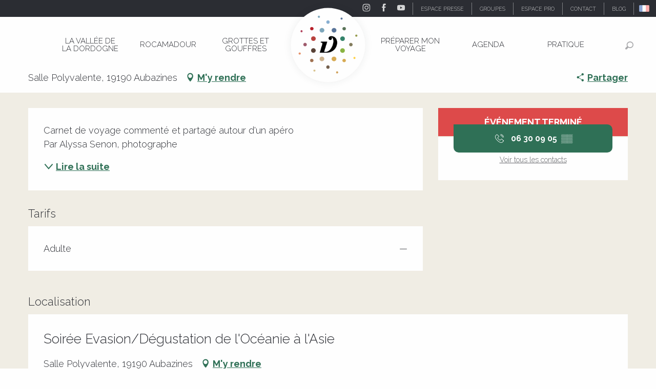

--- FILE ---
content_type: text/html; charset=utf-8
request_url: https://www.google.com/recaptcha/api2/anchor?ar=1&k=6Ld7b3YdAAAAAILy4_YdFfCY_TkRzuUkzOtTddbG&co=aHR0cHM6Ly93d3cudmFsbGVlLWRvcmRvZ25lLmNvbTo0NDM.&hl=en&v=PoyoqOPhxBO7pBk68S4YbpHZ&size=invisible&anchor-ms=20000&execute-ms=30000&cb=4x456v50s86e
body_size: 48739
content:
<!DOCTYPE HTML><html dir="ltr" lang="en"><head><meta http-equiv="Content-Type" content="text/html; charset=UTF-8">
<meta http-equiv="X-UA-Compatible" content="IE=edge">
<title>reCAPTCHA</title>
<style type="text/css">
/* cyrillic-ext */
@font-face {
  font-family: 'Roboto';
  font-style: normal;
  font-weight: 400;
  font-stretch: 100%;
  src: url(//fonts.gstatic.com/s/roboto/v48/KFO7CnqEu92Fr1ME7kSn66aGLdTylUAMa3GUBHMdazTgWw.woff2) format('woff2');
  unicode-range: U+0460-052F, U+1C80-1C8A, U+20B4, U+2DE0-2DFF, U+A640-A69F, U+FE2E-FE2F;
}
/* cyrillic */
@font-face {
  font-family: 'Roboto';
  font-style: normal;
  font-weight: 400;
  font-stretch: 100%;
  src: url(//fonts.gstatic.com/s/roboto/v48/KFO7CnqEu92Fr1ME7kSn66aGLdTylUAMa3iUBHMdazTgWw.woff2) format('woff2');
  unicode-range: U+0301, U+0400-045F, U+0490-0491, U+04B0-04B1, U+2116;
}
/* greek-ext */
@font-face {
  font-family: 'Roboto';
  font-style: normal;
  font-weight: 400;
  font-stretch: 100%;
  src: url(//fonts.gstatic.com/s/roboto/v48/KFO7CnqEu92Fr1ME7kSn66aGLdTylUAMa3CUBHMdazTgWw.woff2) format('woff2');
  unicode-range: U+1F00-1FFF;
}
/* greek */
@font-face {
  font-family: 'Roboto';
  font-style: normal;
  font-weight: 400;
  font-stretch: 100%;
  src: url(//fonts.gstatic.com/s/roboto/v48/KFO7CnqEu92Fr1ME7kSn66aGLdTylUAMa3-UBHMdazTgWw.woff2) format('woff2');
  unicode-range: U+0370-0377, U+037A-037F, U+0384-038A, U+038C, U+038E-03A1, U+03A3-03FF;
}
/* math */
@font-face {
  font-family: 'Roboto';
  font-style: normal;
  font-weight: 400;
  font-stretch: 100%;
  src: url(//fonts.gstatic.com/s/roboto/v48/KFO7CnqEu92Fr1ME7kSn66aGLdTylUAMawCUBHMdazTgWw.woff2) format('woff2');
  unicode-range: U+0302-0303, U+0305, U+0307-0308, U+0310, U+0312, U+0315, U+031A, U+0326-0327, U+032C, U+032F-0330, U+0332-0333, U+0338, U+033A, U+0346, U+034D, U+0391-03A1, U+03A3-03A9, U+03B1-03C9, U+03D1, U+03D5-03D6, U+03F0-03F1, U+03F4-03F5, U+2016-2017, U+2034-2038, U+203C, U+2040, U+2043, U+2047, U+2050, U+2057, U+205F, U+2070-2071, U+2074-208E, U+2090-209C, U+20D0-20DC, U+20E1, U+20E5-20EF, U+2100-2112, U+2114-2115, U+2117-2121, U+2123-214F, U+2190, U+2192, U+2194-21AE, U+21B0-21E5, U+21F1-21F2, U+21F4-2211, U+2213-2214, U+2216-22FF, U+2308-230B, U+2310, U+2319, U+231C-2321, U+2336-237A, U+237C, U+2395, U+239B-23B7, U+23D0, U+23DC-23E1, U+2474-2475, U+25AF, U+25B3, U+25B7, U+25BD, U+25C1, U+25CA, U+25CC, U+25FB, U+266D-266F, U+27C0-27FF, U+2900-2AFF, U+2B0E-2B11, U+2B30-2B4C, U+2BFE, U+3030, U+FF5B, U+FF5D, U+1D400-1D7FF, U+1EE00-1EEFF;
}
/* symbols */
@font-face {
  font-family: 'Roboto';
  font-style: normal;
  font-weight: 400;
  font-stretch: 100%;
  src: url(//fonts.gstatic.com/s/roboto/v48/KFO7CnqEu92Fr1ME7kSn66aGLdTylUAMaxKUBHMdazTgWw.woff2) format('woff2');
  unicode-range: U+0001-000C, U+000E-001F, U+007F-009F, U+20DD-20E0, U+20E2-20E4, U+2150-218F, U+2190, U+2192, U+2194-2199, U+21AF, U+21E6-21F0, U+21F3, U+2218-2219, U+2299, U+22C4-22C6, U+2300-243F, U+2440-244A, U+2460-24FF, U+25A0-27BF, U+2800-28FF, U+2921-2922, U+2981, U+29BF, U+29EB, U+2B00-2BFF, U+4DC0-4DFF, U+FFF9-FFFB, U+10140-1018E, U+10190-1019C, U+101A0, U+101D0-101FD, U+102E0-102FB, U+10E60-10E7E, U+1D2C0-1D2D3, U+1D2E0-1D37F, U+1F000-1F0FF, U+1F100-1F1AD, U+1F1E6-1F1FF, U+1F30D-1F30F, U+1F315, U+1F31C, U+1F31E, U+1F320-1F32C, U+1F336, U+1F378, U+1F37D, U+1F382, U+1F393-1F39F, U+1F3A7-1F3A8, U+1F3AC-1F3AF, U+1F3C2, U+1F3C4-1F3C6, U+1F3CA-1F3CE, U+1F3D4-1F3E0, U+1F3ED, U+1F3F1-1F3F3, U+1F3F5-1F3F7, U+1F408, U+1F415, U+1F41F, U+1F426, U+1F43F, U+1F441-1F442, U+1F444, U+1F446-1F449, U+1F44C-1F44E, U+1F453, U+1F46A, U+1F47D, U+1F4A3, U+1F4B0, U+1F4B3, U+1F4B9, U+1F4BB, U+1F4BF, U+1F4C8-1F4CB, U+1F4D6, U+1F4DA, U+1F4DF, U+1F4E3-1F4E6, U+1F4EA-1F4ED, U+1F4F7, U+1F4F9-1F4FB, U+1F4FD-1F4FE, U+1F503, U+1F507-1F50B, U+1F50D, U+1F512-1F513, U+1F53E-1F54A, U+1F54F-1F5FA, U+1F610, U+1F650-1F67F, U+1F687, U+1F68D, U+1F691, U+1F694, U+1F698, U+1F6AD, U+1F6B2, U+1F6B9-1F6BA, U+1F6BC, U+1F6C6-1F6CF, U+1F6D3-1F6D7, U+1F6E0-1F6EA, U+1F6F0-1F6F3, U+1F6F7-1F6FC, U+1F700-1F7FF, U+1F800-1F80B, U+1F810-1F847, U+1F850-1F859, U+1F860-1F887, U+1F890-1F8AD, U+1F8B0-1F8BB, U+1F8C0-1F8C1, U+1F900-1F90B, U+1F93B, U+1F946, U+1F984, U+1F996, U+1F9E9, U+1FA00-1FA6F, U+1FA70-1FA7C, U+1FA80-1FA89, U+1FA8F-1FAC6, U+1FACE-1FADC, U+1FADF-1FAE9, U+1FAF0-1FAF8, U+1FB00-1FBFF;
}
/* vietnamese */
@font-face {
  font-family: 'Roboto';
  font-style: normal;
  font-weight: 400;
  font-stretch: 100%;
  src: url(//fonts.gstatic.com/s/roboto/v48/KFO7CnqEu92Fr1ME7kSn66aGLdTylUAMa3OUBHMdazTgWw.woff2) format('woff2');
  unicode-range: U+0102-0103, U+0110-0111, U+0128-0129, U+0168-0169, U+01A0-01A1, U+01AF-01B0, U+0300-0301, U+0303-0304, U+0308-0309, U+0323, U+0329, U+1EA0-1EF9, U+20AB;
}
/* latin-ext */
@font-face {
  font-family: 'Roboto';
  font-style: normal;
  font-weight: 400;
  font-stretch: 100%;
  src: url(//fonts.gstatic.com/s/roboto/v48/KFO7CnqEu92Fr1ME7kSn66aGLdTylUAMa3KUBHMdazTgWw.woff2) format('woff2');
  unicode-range: U+0100-02BA, U+02BD-02C5, U+02C7-02CC, U+02CE-02D7, U+02DD-02FF, U+0304, U+0308, U+0329, U+1D00-1DBF, U+1E00-1E9F, U+1EF2-1EFF, U+2020, U+20A0-20AB, U+20AD-20C0, U+2113, U+2C60-2C7F, U+A720-A7FF;
}
/* latin */
@font-face {
  font-family: 'Roboto';
  font-style: normal;
  font-weight: 400;
  font-stretch: 100%;
  src: url(//fonts.gstatic.com/s/roboto/v48/KFO7CnqEu92Fr1ME7kSn66aGLdTylUAMa3yUBHMdazQ.woff2) format('woff2');
  unicode-range: U+0000-00FF, U+0131, U+0152-0153, U+02BB-02BC, U+02C6, U+02DA, U+02DC, U+0304, U+0308, U+0329, U+2000-206F, U+20AC, U+2122, U+2191, U+2193, U+2212, U+2215, U+FEFF, U+FFFD;
}
/* cyrillic-ext */
@font-face {
  font-family: 'Roboto';
  font-style: normal;
  font-weight: 500;
  font-stretch: 100%;
  src: url(//fonts.gstatic.com/s/roboto/v48/KFO7CnqEu92Fr1ME7kSn66aGLdTylUAMa3GUBHMdazTgWw.woff2) format('woff2');
  unicode-range: U+0460-052F, U+1C80-1C8A, U+20B4, U+2DE0-2DFF, U+A640-A69F, U+FE2E-FE2F;
}
/* cyrillic */
@font-face {
  font-family: 'Roboto';
  font-style: normal;
  font-weight: 500;
  font-stretch: 100%;
  src: url(//fonts.gstatic.com/s/roboto/v48/KFO7CnqEu92Fr1ME7kSn66aGLdTylUAMa3iUBHMdazTgWw.woff2) format('woff2');
  unicode-range: U+0301, U+0400-045F, U+0490-0491, U+04B0-04B1, U+2116;
}
/* greek-ext */
@font-face {
  font-family: 'Roboto';
  font-style: normal;
  font-weight: 500;
  font-stretch: 100%;
  src: url(//fonts.gstatic.com/s/roboto/v48/KFO7CnqEu92Fr1ME7kSn66aGLdTylUAMa3CUBHMdazTgWw.woff2) format('woff2');
  unicode-range: U+1F00-1FFF;
}
/* greek */
@font-face {
  font-family: 'Roboto';
  font-style: normal;
  font-weight: 500;
  font-stretch: 100%;
  src: url(//fonts.gstatic.com/s/roboto/v48/KFO7CnqEu92Fr1ME7kSn66aGLdTylUAMa3-UBHMdazTgWw.woff2) format('woff2');
  unicode-range: U+0370-0377, U+037A-037F, U+0384-038A, U+038C, U+038E-03A1, U+03A3-03FF;
}
/* math */
@font-face {
  font-family: 'Roboto';
  font-style: normal;
  font-weight: 500;
  font-stretch: 100%;
  src: url(//fonts.gstatic.com/s/roboto/v48/KFO7CnqEu92Fr1ME7kSn66aGLdTylUAMawCUBHMdazTgWw.woff2) format('woff2');
  unicode-range: U+0302-0303, U+0305, U+0307-0308, U+0310, U+0312, U+0315, U+031A, U+0326-0327, U+032C, U+032F-0330, U+0332-0333, U+0338, U+033A, U+0346, U+034D, U+0391-03A1, U+03A3-03A9, U+03B1-03C9, U+03D1, U+03D5-03D6, U+03F0-03F1, U+03F4-03F5, U+2016-2017, U+2034-2038, U+203C, U+2040, U+2043, U+2047, U+2050, U+2057, U+205F, U+2070-2071, U+2074-208E, U+2090-209C, U+20D0-20DC, U+20E1, U+20E5-20EF, U+2100-2112, U+2114-2115, U+2117-2121, U+2123-214F, U+2190, U+2192, U+2194-21AE, U+21B0-21E5, U+21F1-21F2, U+21F4-2211, U+2213-2214, U+2216-22FF, U+2308-230B, U+2310, U+2319, U+231C-2321, U+2336-237A, U+237C, U+2395, U+239B-23B7, U+23D0, U+23DC-23E1, U+2474-2475, U+25AF, U+25B3, U+25B7, U+25BD, U+25C1, U+25CA, U+25CC, U+25FB, U+266D-266F, U+27C0-27FF, U+2900-2AFF, U+2B0E-2B11, U+2B30-2B4C, U+2BFE, U+3030, U+FF5B, U+FF5D, U+1D400-1D7FF, U+1EE00-1EEFF;
}
/* symbols */
@font-face {
  font-family: 'Roboto';
  font-style: normal;
  font-weight: 500;
  font-stretch: 100%;
  src: url(//fonts.gstatic.com/s/roboto/v48/KFO7CnqEu92Fr1ME7kSn66aGLdTylUAMaxKUBHMdazTgWw.woff2) format('woff2');
  unicode-range: U+0001-000C, U+000E-001F, U+007F-009F, U+20DD-20E0, U+20E2-20E4, U+2150-218F, U+2190, U+2192, U+2194-2199, U+21AF, U+21E6-21F0, U+21F3, U+2218-2219, U+2299, U+22C4-22C6, U+2300-243F, U+2440-244A, U+2460-24FF, U+25A0-27BF, U+2800-28FF, U+2921-2922, U+2981, U+29BF, U+29EB, U+2B00-2BFF, U+4DC0-4DFF, U+FFF9-FFFB, U+10140-1018E, U+10190-1019C, U+101A0, U+101D0-101FD, U+102E0-102FB, U+10E60-10E7E, U+1D2C0-1D2D3, U+1D2E0-1D37F, U+1F000-1F0FF, U+1F100-1F1AD, U+1F1E6-1F1FF, U+1F30D-1F30F, U+1F315, U+1F31C, U+1F31E, U+1F320-1F32C, U+1F336, U+1F378, U+1F37D, U+1F382, U+1F393-1F39F, U+1F3A7-1F3A8, U+1F3AC-1F3AF, U+1F3C2, U+1F3C4-1F3C6, U+1F3CA-1F3CE, U+1F3D4-1F3E0, U+1F3ED, U+1F3F1-1F3F3, U+1F3F5-1F3F7, U+1F408, U+1F415, U+1F41F, U+1F426, U+1F43F, U+1F441-1F442, U+1F444, U+1F446-1F449, U+1F44C-1F44E, U+1F453, U+1F46A, U+1F47D, U+1F4A3, U+1F4B0, U+1F4B3, U+1F4B9, U+1F4BB, U+1F4BF, U+1F4C8-1F4CB, U+1F4D6, U+1F4DA, U+1F4DF, U+1F4E3-1F4E6, U+1F4EA-1F4ED, U+1F4F7, U+1F4F9-1F4FB, U+1F4FD-1F4FE, U+1F503, U+1F507-1F50B, U+1F50D, U+1F512-1F513, U+1F53E-1F54A, U+1F54F-1F5FA, U+1F610, U+1F650-1F67F, U+1F687, U+1F68D, U+1F691, U+1F694, U+1F698, U+1F6AD, U+1F6B2, U+1F6B9-1F6BA, U+1F6BC, U+1F6C6-1F6CF, U+1F6D3-1F6D7, U+1F6E0-1F6EA, U+1F6F0-1F6F3, U+1F6F7-1F6FC, U+1F700-1F7FF, U+1F800-1F80B, U+1F810-1F847, U+1F850-1F859, U+1F860-1F887, U+1F890-1F8AD, U+1F8B0-1F8BB, U+1F8C0-1F8C1, U+1F900-1F90B, U+1F93B, U+1F946, U+1F984, U+1F996, U+1F9E9, U+1FA00-1FA6F, U+1FA70-1FA7C, U+1FA80-1FA89, U+1FA8F-1FAC6, U+1FACE-1FADC, U+1FADF-1FAE9, U+1FAF0-1FAF8, U+1FB00-1FBFF;
}
/* vietnamese */
@font-face {
  font-family: 'Roboto';
  font-style: normal;
  font-weight: 500;
  font-stretch: 100%;
  src: url(//fonts.gstatic.com/s/roboto/v48/KFO7CnqEu92Fr1ME7kSn66aGLdTylUAMa3OUBHMdazTgWw.woff2) format('woff2');
  unicode-range: U+0102-0103, U+0110-0111, U+0128-0129, U+0168-0169, U+01A0-01A1, U+01AF-01B0, U+0300-0301, U+0303-0304, U+0308-0309, U+0323, U+0329, U+1EA0-1EF9, U+20AB;
}
/* latin-ext */
@font-face {
  font-family: 'Roboto';
  font-style: normal;
  font-weight: 500;
  font-stretch: 100%;
  src: url(//fonts.gstatic.com/s/roboto/v48/KFO7CnqEu92Fr1ME7kSn66aGLdTylUAMa3KUBHMdazTgWw.woff2) format('woff2');
  unicode-range: U+0100-02BA, U+02BD-02C5, U+02C7-02CC, U+02CE-02D7, U+02DD-02FF, U+0304, U+0308, U+0329, U+1D00-1DBF, U+1E00-1E9F, U+1EF2-1EFF, U+2020, U+20A0-20AB, U+20AD-20C0, U+2113, U+2C60-2C7F, U+A720-A7FF;
}
/* latin */
@font-face {
  font-family: 'Roboto';
  font-style: normal;
  font-weight: 500;
  font-stretch: 100%;
  src: url(//fonts.gstatic.com/s/roboto/v48/KFO7CnqEu92Fr1ME7kSn66aGLdTylUAMa3yUBHMdazQ.woff2) format('woff2');
  unicode-range: U+0000-00FF, U+0131, U+0152-0153, U+02BB-02BC, U+02C6, U+02DA, U+02DC, U+0304, U+0308, U+0329, U+2000-206F, U+20AC, U+2122, U+2191, U+2193, U+2212, U+2215, U+FEFF, U+FFFD;
}
/* cyrillic-ext */
@font-face {
  font-family: 'Roboto';
  font-style: normal;
  font-weight: 900;
  font-stretch: 100%;
  src: url(//fonts.gstatic.com/s/roboto/v48/KFO7CnqEu92Fr1ME7kSn66aGLdTylUAMa3GUBHMdazTgWw.woff2) format('woff2');
  unicode-range: U+0460-052F, U+1C80-1C8A, U+20B4, U+2DE0-2DFF, U+A640-A69F, U+FE2E-FE2F;
}
/* cyrillic */
@font-face {
  font-family: 'Roboto';
  font-style: normal;
  font-weight: 900;
  font-stretch: 100%;
  src: url(//fonts.gstatic.com/s/roboto/v48/KFO7CnqEu92Fr1ME7kSn66aGLdTylUAMa3iUBHMdazTgWw.woff2) format('woff2');
  unicode-range: U+0301, U+0400-045F, U+0490-0491, U+04B0-04B1, U+2116;
}
/* greek-ext */
@font-face {
  font-family: 'Roboto';
  font-style: normal;
  font-weight: 900;
  font-stretch: 100%;
  src: url(//fonts.gstatic.com/s/roboto/v48/KFO7CnqEu92Fr1ME7kSn66aGLdTylUAMa3CUBHMdazTgWw.woff2) format('woff2');
  unicode-range: U+1F00-1FFF;
}
/* greek */
@font-face {
  font-family: 'Roboto';
  font-style: normal;
  font-weight: 900;
  font-stretch: 100%;
  src: url(//fonts.gstatic.com/s/roboto/v48/KFO7CnqEu92Fr1ME7kSn66aGLdTylUAMa3-UBHMdazTgWw.woff2) format('woff2');
  unicode-range: U+0370-0377, U+037A-037F, U+0384-038A, U+038C, U+038E-03A1, U+03A3-03FF;
}
/* math */
@font-face {
  font-family: 'Roboto';
  font-style: normal;
  font-weight: 900;
  font-stretch: 100%;
  src: url(//fonts.gstatic.com/s/roboto/v48/KFO7CnqEu92Fr1ME7kSn66aGLdTylUAMawCUBHMdazTgWw.woff2) format('woff2');
  unicode-range: U+0302-0303, U+0305, U+0307-0308, U+0310, U+0312, U+0315, U+031A, U+0326-0327, U+032C, U+032F-0330, U+0332-0333, U+0338, U+033A, U+0346, U+034D, U+0391-03A1, U+03A3-03A9, U+03B1-03C9, U+03D1, U+03D5-03D6, U+03F0-03F1, U+03F4-03F5, U+2016-2017, U+2034-2038, U+203C, U+2040, U+2043, U+2047, U+2050, U+2057, U+205F, U+2070-2071, U+2074-208E, U+2090-209C, U+20D0-20DC, U+20E1, U+20E5-20EF, U+2100-2112, U+2114-2115, U+2117-2121, U+2123-214F, U+2190, U+2192, U+2194-21AE, U+21B0-21E5, U+21F1-21F2, U+21F4-2211, U+2213-2214, U+2216-22FF, U+2308-230B, U+2310, U+2319, U+231C-2321, U+2336-237A, U+237C, U+2395, U+239B-23B7, U+23D0, U+23DC-23E1, U+2474-2475, U+25AF, U+25B3, U+25B7, U+25BD, U+25C1, U+25CA, U+25CC, U+25FB, U+266D-266F, U+27C0-27FF, U+2900-2AFF, U+2B0E-2B11, U+2B30-2B4C, U+2BFE, U+3030, U+FF5B, U+FF5D, U+1D400-1D7FF, U+1EE00-1EEFF;
}
/* symbols */
@font-face {
  font-family: 'Roboto';
  font-style: normal;
  font-weight: 900;
  font-stretch: 100%;
  src: url(//fonts.gstatic.com/s/roboto/v48/KFO7CnqEu92Fr1ME7kSn66aGLdTylUAMaxKUBHMdazTgWw.woff2) format('woff2');
  unicode-range: U+0001-000C, U+000E-001F, U+007F-009F, U+20DD-20E0, U+20E2-20E4, U+2150-218F, U+2190, U+2192, U+2194-2199, U+21AF, U+21E6-21F0, U+21F3, U+2218-2219, U+2299, U+22C4-22C6, U+2300-243F, U+2440-244A, U+2460-24FF, U+25A0-27BF, U+2800-28FF, U+2921-2922, U+2981, U+29BF, U+29EB, U+2B00-2BFF, U+4DC0-4DFF, U+FFF9-FFFB, U+10140-1018E, U+10190-1019C, U+101A0, U+101D0-101FD, U+102E0-102FB, U+10E60-10E7E, U+1D2C0-1D2D3, U+1D2E0-1D37F, U+1F000-1F0FF, U+1F100-1F1AD, U+1F1E6-1F1FF, U+1F30D-1F30F, U+1F315, U+1F31C, U+1F31E, U+1F320-1F32C, U+1F336, U+1F378, U+1F37D, U+1F382, U+1F393-1F39F, U+1F3A7-1F3A8, U+1F3AC-1F3AF, U+1F3C2, U+1F3C4-1F3C6, U+1F3CA-1F3CE, U+1F3D4-1F3E0, U+1F3ED, U+1F3F1-1F3F3, U+1F3F5-1F3F7, U+1F408, U+1F415, U+1F41F, U+1F426, U+1F43F, U+1F441-1F442, U+1F444, U+1F446-1F449, U+1F44C-1F44E, U+1F453, U+1F46A, U+1F47D, U+1F4A3, U+1F4B0, U+1F4B3, U+1F4B9, U+1F4BB, U+1F4BF, U+1F4C8-1F4CB, U+1F4D6, U+1F4DA, U+1F4DF, U+1F4E3-1F4E6, U+1F4EA-1F4ED, U+1F4F7, U+1F4F9-1F4FB, U+1F4FD-1F4FE, U+1F503, U+1F507-1F50B, U+1F50D, U+1F512-1F513, U+1F53E-1F54A, U+1F54F-1F5FA, U+1F610, U+1F650-1F67F, U+1F687, U+1F68D, U+1F691, U+1F694, U+1F698, U+1F6AD, U+1F6B2, U+1F6B9-1F6BA, U+1F6BC, U+1F6C6-1F6CF, U+1F6D3-1F6D7, U+1F6E0-1F6EA, U+1F6F0-1F6F3, U+1F6F7-1F6FC, U+1F700-1F7FF, U+1F800-1F80B, U+1F810-1F847, U+1F850-1F859, U+1F860-1F887, U+1F890-1F8AD, U+1F8B0-1F8BB, U+1F8C0-1F8C1, U+1F900-1F90B, U+1F93B, U+1F946, U+1F984, U+1F996, U+1F9E9, U+1FA00-1FA6F, U+1FA70-1FA7C, U+1FA80-1FA89, U+1FA8F-1FAC6, U+1FACE-1FADC, U+1FADF-1FAE9, U+1FAF0-1FAF8, U+1FB00-1FBFF;
}
/* vietnamese */
@font-face {
  font-family: 'Roboto';
  font-style: normal;
  font-weight: 900;
  font-stretch: 100%;
  src: url(//fonts.gstatic.com/s/roboto/v48/KFO7CnqEu92Fr1ME7kSn66aGLdTylUAMa3OUBHMdazTgWw.woff2) format('woff2');
  unicode-range: U+0102-0103, U+0110-0111, U+0128-0129, U+0168-0169, U+01A0-01A1, U+01AF-01B0, U+0300-0301, U+0303-0304, U+0308-0309, U+0323, U+0329, U+1EA0-1EF9, U+20AB;
}
/* latin-ext */
@font-face {
  font-family: 'Roboto';
  font-style: normal;
  font-weight: 900;
  font-stretch: 100%;
  src: url(//fonts.gstatic.com/s/roboto/v48/KFO7CnqEu92Fr1ME7kSn66aGLdTylUAMa3KUBHMdazTgWw.woff2) format('woff2');
  unicode-range: U+0100-02BA, U+02BD-02C5, U+02C7-02CC, U+02CE-02D7, U+02DD-02FF, U+0304, U+0308, U+0329, U+1D00-1DBF, U+1E00-1E9F, U+1EF2-1EFF, U+2020, U+20A0-20AB, U+20AD-20C0, U+2113, U+2C60-2C7F, U+A720-A7FF;
}
/* latin */
@font-face {
  font-family: 'Roboto';
  font-style: normal;
  font-weight: 900;
  font-stretch: 100%;
  src: url(//fonts.gstatic.com/s/roboto/v48/KFO7CnqEu92Fr1ME7kSn66aGLdTylUAMa3yUBHMdazQ.woff2) format('woff2');
  unicode-range: U+0000-00FF, U+0131, U+0152-0153, U+02BB-02BC, U+02C6, U+02DA, U+02DC, U+0304, U+0308, U+0329, U+2000-206F, U+20AC, U+2122, U+2191, U+2193, U+2212, U+2215, U+FEFF, U+FFFD;
}

</style>
<link rel="stylesheet" type="text/css" href="https://www.gstatic.com/recaptcha/releases/PoyoqOPhxBO7pBk68S4YbpHZ/styles__ltr.css">
<script nonce="2w_PPrwd33EAVTvjVoDhLg" type="text/javascript">window['__recaptcha_api'] = 'https://www.google.com/recaptcha/api2/';</script>
<script type="text/javascript" src="https://www.gstatic.com/recaptcha/releases/PoyoqOPhxBO7pBk68S4YbpHZ/recaptcha__en.js" nonce="2w_PPrwd33EAVTvjVoDhLg">
      
    </script></head>
<body><div id="rc-anchor-alert" class="rc-anchor-alert"></div>
<input type="hidden" id="recaptcha-token" value="[base64]">
<script type="text/javascript" nonce="2w_PPrwd33EAVTvjVoDhLg">
      recaptcha.anchor.Main.init("[\x22ainput\x22,[\x22bgdata\x22,\x22\x22,\[base64]/[base64]/[base64]/[base64]/cjw8ejpyPj4+eil9Y2F0Y2gobCl7dGhyb3cgbDt9fSxIPWZ1bmN0aW9uKHcsdCx6KXtpZih3PT0xOTR8fHc9PTIwOCl0LnZbd10/dC52W3ddLmNvbmNhdCh6KTp0LnZbd109b2Yoeix0KTtlbHNle2lmKHQuYkImJnchPTMxNylyZXR1cm47dz09NjZ8fHc9PTEyMnx8dz09NDcwfHx3PT00NHx8dz09NDE2fHx3PT0zOTd8fHc9PTQyMXx8dz09Njh8fHc9PTcwfHx3PT0xODQ/[base64]/[base64]/[base64]/bmV3IGRbVl0oSlswXSk6cD09Mj9uZXcgZFtWXShKWzBdLEpbMV0pOnA9PTM/bmV3IGRbVl0oSlswXSxKWzFdLEpbMl0pOnA9PTQ/[base64]/[base64]/[base64]/[base64]\x22,\[base64]\\u003d\x22,\[base64]/DjDhUMjQRw5FLwpAKdMKkQ3PDsxREQXPDvMKVwq5+UMKaQsKnwpAOdMOkw71QBWITwr7DrcKcNGXDssOewovDs8KMTyVZw6h/[base64]/Bk5Jwogzw4tHwrQyAHYawoXDpsK5EcOUw6zChX0PwrEZTipkw7fCuMKCw6ZBw4bDhREtw43DkgxCZcOVQsO2w5XCjGFnwrzDtzsqOkHCqgENw4AVw4jDug9twosZKgHCscKJwpjCtEzDnMOfwro5d8KjYMKEaQ0rwoDDtzPCpcK9aSBGbBsrah3CuRgofVI/[base64]/[base64]/w6nDnEfDucKnw5omw4fDlw7DjW13XcK+w6bCr1tLLMOgb1/[base64]/FMKdwpkQw6/DkG7DlVR/cwXDiCIkLsKgwr3Dk8OlTkbCrAV3wpIgw7Jpwp/[base64]/ChjfDl8K5wqAMw48QeUcFw7XDhlAvwpnDtMO/wp7DvXoFw4PCs1wOXxx/w6FoS8KKwrnCtXfDtErDksKnw48+wodkX8Orwr7CvRg8wr9qCmgIwpVPDBVjTk9sw4VNUsKcFsOdB2hVVcKtam/DrHjCkiXDl8KywqXDsMKQwqpmwr83YcOpSsOpHDYFwrdcwrlGChDDq8OFJ1t+wonDrmbCsA3CokLCqx3DgMOHw50zwrBdw6UxPTLCgl3DqjnDksOKcgg5e8OYTk8EYHnDuVwUGwbCmF5qJ8OIwq84KBg7YB7DssK/HGBBwozDgCDDocKcw7M5CW/DosO2N1/DqhAgeMKiXUQ6w4nDvnnDhMKZw6hsw4w4D8OFT1LCmcK8wqFtd2DDr8KjQDLDp8KWc8OCwpbCrTcpwqPCsW55w4AUNcOWNWPCu0DDlwTCh8K0GMOqwqMoBMONHMOXIMOzDcK6bHHCkBtFeMKPbMKCVCcVwqDDgsOewrolGMOKRFrDusO/w5rCgXcbScObwrtpwp8kw4HCjWsyAcKfwpVCJsOmwrU5XWlcw5PDsMKgLcK5wqbDv8K9LcKhNA7Ds8OYwrxxwrbDl8KMwpvDmsOlbsOcCigfw5I7dsKmWMO7VQAIwp8mGRPDlWEwDXkOw7fCrsOqwptRwrrDscO9cifChgnCisKzOsOFw6/ChWrCpMOFHMOhCcO+f15Cw64ZfMKYIMO7EcKPwqnDvRHDmcOFwpYrI8OrMHTDhF1ZwrElU8O4DQYYT8OFwpoFYmPCimzDi1HCgiPCq1ZswoYKw7rDgD3ClwoGw7J5w5/CpEjDucOpbwLCmUvCmcKEwrLDosOITGPDrMKWwr4TwoDDqMO+w6TCsjtSaQoBw5ZXw4QoF1PCjRgXw7HDvsOaOQ8tJMKywo3CqFQUwrRFXcOtw4oYbVzCiV/DoMOjYcKOV24IOcK6wrpvwqrChRouKCUARA5twrXDgXMQw5h3wqlgPFjDnsOTwoTCpCA6e8KsM8O+wrNyHU9Hw7Q1R8KZQ8KfTFpkGz/DkcK5wofCmsOAZsOQw4PDkSAFwonCvsOITsKxw4xnwp/DikUowoXCkMKgcsOGP8OPw6/Cu8KAG8KxwpFCw6LDmsK0biw6wqrCsElXw6hiG0FFwo/[base64]/CoCPCp0J3w5NzdMKKwrdHQk8Mwp3Di0RJcRXDrQ3DtcODQUBvw5PCiinDu2kzwot5w5nClsOQwphqfMK1CMOHR8OXw4x8wq/[base64]/DozfDssOFfMKAwqXDosODwpLDgcOHw6PDkmjCuMKWEsOXagDCjMOrKsKEwpYEBmIOMMOwUcKGdhYLVWnDh8OcwqfDusOow4MMw6AHfgTChn3CmGjDjMO1worDv0kTw7FPCTkpw5PDij/CtANOAXvCrl8LwonDtAHDo8K+wqTDjGjCgMO0w5k5w5QOwpcYwqDDg8KRwo7DoARpF1xzZzEpwrDDj8OQwoXCjMO4w5XDlkfCuQoUXQJ2L8OIF2bClCA9w73Cv8K+KsOdwoFjHsKLwqHCiMKZwpUHw5bDpMOjw5zDlsK8T8K5UzbCgcKzw6/CuD7DpwvDtcKzwqTDmxhUwqoYw6pYwpjDpcOdZwhqfATCrcKANyDDhMKpw5jDgXktw7rDkQ3ClsKPwp7Co2bCoBwdBFYIwojDrkHCpjpBWsOQw4MNSDjCsTwWSMORw6XDn1I7wqPCgsOPLxvCkXbDj8KmV8O0Rm/[base64]/CjcK0w5PDuEvDs0HCn8OQworCgcKcw6E0acK/wr7CjlnCsXfCsWXCshh/wr9Tw4DDtA/DgQIwLsKQQcKVwo1Uw5hVCRrClDR7wo18GsK8FC9/[base64]/DlTsFwrPDkMO2w45Cw40PKXTCjsO4KMOtw5s+e8KOwoNtMg3DqMOUIsK/W8OcIA/DmWHDnQ/DhX/CqcO5AsKXBcO0JELDkBXDoCzDr8OOwobCrsKTw55AWcO4w4BYNgDDnmbCmGfCh3LDgCMPWUrDosOnw4nDhcKzwpHCimJyQE/Cj1hedMK+w7jDs8KqwoHCoDTDmz0pbWIbB3NBXHfDjGjCusKewpDCpsK9EMOywpTDgsOeP0XDqGrDg1bDpcKLecOFw5DCucKnw77CusOkCAJNwqEJwq3Dn1Nbw6PCnsOIw4EWw79RwrXCiMKoVQrDu1rDnsOjwqEjwrIzPMKnwobCmU/[base64]/w4TCj8OzPQJpCH7Cn8OWw5/CjGDCsMOTSsOvB8OKWULDsMK1YsOSFMKubz/DpjUOXFjCi8OkO8Kkw63DhsOlF8OJw4hQw5UdwrjDlSZUSTrDjEzCmjxvEsOae8KvaMOIF8KedsKkwrkIw4HDm3nCtsKPUMO4wrvCsnLCv8Ojw5wXem0sw4R1wq7DhxvCojPDsj5zZcOsHcOaw64BG8K/[base64]/DvWnChcKzNMOoaxc/KX/DscKhw5QvNinChcO5wo3Ds8Klw4E5D8K0wpNqdMKuKMKAS8O0w6LCqcKNLHDCkwRTCAgvwpg4csOsWyV9S8OnwpLDicO+wpt7HsO0w7jDjicNwpvDu8K/w4LDgcKpw6cww4/Djl/DphLCusKxwrfCvcOlw4jCnMOXwpbCjMOBRmUqG8KOw5BfwoAnTDTCtX3CucKDwq7Dh8OHbcKXwp7Ch8OAAm80CSEPScKjZ8Obw5rCh0DCiBFJwr3CmMKaw5LDowPDuA/DjBXDsXHCulpSwqAZwqUIw4hcwp3Dmz4dw6RPw5nCgcO1LcOWw7kjc8Orw4TDm3jCokpsFFp9IcKbfgnCnsO6w7xdQXLCgcK4McKtAEwpw5ZEf0w/[base64]/DhSUmPcKzDxIcW8OEBQ9HwosGw6ASMjXCkn/CpMOqw7lrw47Dk8O3wpFfw4dJw55gwoXCtsONfsOKIiZbOS7Ct8Kzwq4mw7rDmcKVwooOUQMUbEs7w6NGWMOBw6ktYMKFNzpUwoDCrsOhw5rDvW10wqUIwoXDkRDDth96KsKkw67DqcKPwrY1Fi/DtWzDtMKewpRKwoo2w6l+wpoywoklWQDCojhqeThUBsKURnPDpMOoPBTCkG0MG29tw4JYwrPCvSElwqkLGyXDryptw6PDiCpzwrfCjU/DhggBI8Oqw6vDhXs1w6bDgnFDw6dzOsKAacKrbcKAN8KxI8KMPHZyw70uw4PDjQEsDT8Ew6fCqcKTNXF/wrPDpWYpwq45w5fCsjLCvWfCiFvDhsKtZMKBw79Awq4Pw7I+D8Olwq/DvnESc8KNcFLCkFHDhMOjLBfDqAocUwRSHsKScSRYw5Buwr3CtUQSw4bCosK7w4LChXQmJsKZw4/DpMOtwrMCwpUkD38TMwTCqUPDmwvDvnDClMK2HMKuwrPDiTPCtFBdw5E4XMK/anfCuMOYwqHCo8KXIsOABzxrw6pbwoYlwr5MwoM6FMOfOA0jLj97fsOwDlvCicOPw6lDwqbDrQFqw50KwqgNwp1gYG1EZHcWLMOiWiDCoVHDi8OzQGhfwp3DlcOcw7VHw6vDoWEaZzEbw5nDisKUCsOyHMKaw4hcEG3ChkzChjRkwrJpAMKxw5DDr8KUJMK4WF/DgsORScKUFMK0M3TCmsO8w4jCpjbDtyRBwqoee8Kpwq5Fw6vDg8KtSUPCo8OkwpRSPDp/wrIhbjMTw5tlaMOxwqvDt8OKVU8zTSDDh8Klw4bDiGbChcOBV8KPclHDqMKsK1PCrwRmZjMqZ8KgwqjDt8KBwozDv3U+H8KxYX7Cs24qwq18w6bCsMKIDRtBPcKVecOHRhnDujjDgsO2IEtPXF8pwqjDmFnCilbDqBHDpMORFcKPLcK+wrTCj8O3QyFJwp/[base64]/[base64]/Dhn/DrhV+ES5TdcKWNMK8w6sWLTXDnsKTw4zCs8KWOlfDkSrChcO9T8OKNFDDncO8w5wGw7w8wrjDmmkSwqzCkgjDosKVwqtsKhNQw5wVwpfClsOhfz7DlRXCksKTT8ObS00Lw7TDjSfCv3EkSMOKwr1YQMOWIHI8woIJXMOdfMKtc8OaCkgywrsowqjDs8OZwrTDmcK/[base64]/CjsKFUi0cwrbDm1VgEsKDwptIT8Osw6syYzVJHMODdMKiajLCpw1rwpwMw4fDm8KmwrIZasO7w4fCrsOZwrzDgmvDklhpwrDCucKbwoLDpcOpS8Kmw5wKOShXTcOhwr7CpTIpZ0vCicOBGFQcw77CsBZmwrkfT8O7NsOQVcKGThg5O8Ohw7XCpVM9w7sJCMKKwpQoWA/CvsO5wpzCr8OsbcOneknDpwIuwrw2w6p3IEHCp8KuXsO1w4t0OcOIW0zCqMO0wpHCgBUsw5N5QcKOwohsRsKLRFxyw4s/[base64]/CrsKwfMKqHhzDucKkMcKfwoPDjcOEw7UMw5DDpMOSwrlqIjY+w7fDusOTRn7Dl8ObQcOhwp0pQ8KvcUBPJRTDqMK3WcKgw6LCm8KFP2nDkgXDkXzDtAx+esOdKcO3wpLDh8OzwqhDwqdnUGhmacObwpMDN8OubgjCo8KMXFXDmhUeVDZwAA/CpsK0wq18Vj7CvMORTWLDr1zCmMKOw6AmN8KOwoHDgMK9dsKDRlDDlcKRw4ARw5zCpsOOw6TDsnHDhXUmw4YPwpk2w4rChsOCwpDDvsOdU8KUMMOrw4UUwrvDqsKKwpZTw6DCh39DPcOGHsOFcFzChsK4C0/CqMOBw6ERw7hKw6UNIcOtSsKew6gXw5vDk37DlcKzwrDDkcOAPQ0ww4QlZ8KHacKxXsKba8O7LjzCpwVGwo7DksOEw63Cp0hoUMKmUkYuAsOpw6dxwr51LATDv05bw6hXw63CiMOUw5lWA8OEwrnDmMKsIn3CrMO8w4sWwpoNw7I4DcO3w6ptw4BZMi/DnRTCu8K5w7MOw7oYw6bDnMKpG8K1DA/CvMOjRcOXZ0vChcKuJiXDkG90aDXDgwfDrXcBQsObCMKLwpLDrMK0QMOqwqouw7IfTWwyw5Exw4HCvsOkfMKew7E/wqkrD8KawrrCg8KzwrEnO8K3w451wrvChkTCiMOXw43CkMKgw4BVasKMRcKLwozDmTPCvcKawq4WCQ09U0nCuMKjSWIyLsKdXW7ClcO2w6HDqhkUwo/DiljClQHCvxhPN8KFwqjCtUQpwoTCixRuwrfCkEPCqMKtDGcLwoTCiMKuw7HDoFzCrcOPCcONZSYpHn1wfcOhwrnDoF1HZ13Dn8KNwqvDpMKFTcK/[base64]/UMOvS8ONwq5BX8KvdxIZwrDDmlHDvcKZQ8O3w5M2fsOeRsONw7J8w50rwofCn8K7QDnDqRrCih1MwojCh0jCvMOdV8OewqkzVsK3HQpHwo03asOyUTYHQkF1wp7CsMK/[base64]/eibCnW90w6HCiS/[base64]/[base64]/DiXwjwpdew5rCmzMlcMKMwqdyXcKwOm3CuTfDpVsWYcKiRETCmkhERcKuOMKtw6TCtxTDilYrwpoqwrh/w6xGw5/DocKvw4vDmcK5RD/DtC4ke01QBTokwo0FwqkVwpRGw7lVKCXChDXCscKkw5gdw45aw6fCgl0Sw6LCtiPCgcKyw6/CuRDDiRfCpsOrNxRrCMODw7NXwrfCh8O+wr13wpp8w5YzZMOqwrHDv8KsN2rCl8OmwrMsw6fDtjMIwqvDoMK0PlwNdDvClRcQS8OgU2LDnMKOwo/CvDfCiMOsw5DDisKTwqIOM8OXT8KdXMOBwqzDhx9NwpIcw7jCsk0/T8KPS8KSIWvChHpEIcKLwqnDlcKrGwgbG2/CgWnChXrCqEo7FcO8asOdd3jCrCvDvxjCkEzDsMOHKMOawqTCscKgwolUJ2bDssO0JcOdwrTCl8OhFcKaTSR3Z13DscOzCMO6BEpxw61Hw6vCuwppwpbDjsOrwrJjw4wIYiNqJjsXw5lVwrLDsmAtWMOuw7zCiSEhGijDuDNPIsKGQMOXUR/ClsO6w4EudsK7MBIAwrMfw4rCgMOxEwjDqXHDr8K1BU4Mw7bCocKBw7XCocK9wrPCl3xhwpPDnjrDtsOSEiYEHj8Ww5HCtcKuw4jDmMKXw4cpLCImdhg7wpXDhWPDkHjCnsOgw4vDtMKjY3bDvFPCiMORw5/DhcKRwoQnHSbDly0VGmPClMOfA0PCu27CmcORwp/ClWUZdR1Gw67CsnvCtTBnM048w7zDjxUlcRJkUsKhdMOOPinDu8KoYsO/w4QJZFJiwozCucOxL8K4GA5NBsKLw4bClxjCoHIcwqbDg8OFwonCtsK6w4HCs8KkwqsNw5HCj8OFMMKswpPCjhJ9wqZ4ZX7CpsKZw6/Do8OZBMOqJw3DvcOme0bDo1jDjsOAw6tuOcKOw7bDpVrChMKnXQZZDcKfbMO3w7HCr8Kkwr1IwoLDsW08w6zDiMKLw75uSMORTcKfR3jCscKAJ8KUwqAON24rZ8K0w58CwpJKA8KQBMKkw6zCuyHCtMKpEcOWT2rDo8OCfMK6csOiw41Pwp/CosO3dTJ3TMOqaS8Dw65Hw4JYBHUTRcKhSz9fBcKLfRvCoC7CksKqw7Y0w5bCnsKLwoLCqcK8f3YiwqZcYsKYATnDg8KCwrh3XiBEwoHDvBPDrSwUA8Orwp92wpNibsKgesO+wrfDhWdtcTt+DXXDlXzCpXfDm8OtwobDnMOQMcKuAF9owoLDhBwEM8KQw4/CgmcEK2XCvi5Uwo1zFcKpKjrDmsOqL8KkczdYRQs+HsOHEAvCscOrw69lN1oiwpLChnFbw6jDiMOEExk+M0FJw4lowoDCr8Ovw7HDkQLDmcOKJcOmwrXCsX7Dil7DhF4fQMOeDTXDocK+MsOdwoRawpLCvRXCrcO/wqVaw7JAworCoWYnQ8KGHSh6woJQw50HwoTCjVMzV8Kiwr9GwpXDvMKkw4DDkzZ4UlfDmMKKw58Dw67CkilKWMO/CcK6w5taw6tcbxbCusOWwqjDpBxbw7TCtHkaw6fDpXYgwrjDp0cJwpF5EQvCsl3DpcOFwrzCg8KGwpZ/w5vCi8KtAVXDt8Kja8K4wphVwo03w4/CsxcTw7oqwpTDs2piwr/[base64]/Do8KUw5low4IgwopHwq7Dl8KodwMJw6cuw63Dr0nDrMOlHMORXcOSwozDjcKqR34Fw5AzWFB+MsKZw6bDpBDDrcKbw7ACR8KwVAUXw6/CpQPDijbDsEHCoMOdwptxecOPworCjcKAZsKiwqdFw6jCkSrDmsK4e8KqwrsPwptYd2cPwpDCr8OzTVJnwoN6w63ChXlGwrACMiU8w5pxw4PDg8OyMVoVbwvDsMKDwp9sXcKKwqzDmcOuFsKfVcOTMsKaFxjCvsK/wr/Dt8OsIxQlYXPCqXB6wq/ChwnClcObLcOIScOJXltYBsKHwrPDlsOVwrJNasO0e8KFU8OLBcK/wotawoUkw7LCpEwmw4bDoH11wpXChh5tw6XDrnVgMFVrfsKqw5k8G8KyC8OCRMOhHcOZZGF0wopJLD3Dj8O4wojDoUbCuRY+w7JFP8OXI8KawpLDmkZpZMKLw6fCnD1uw5/CssKswppzw4/Dj8K1DDnCiMOla38uw5LCsMKZw5gRwo81w5/[base64]/CoMOQd07DmBHCm8OxJQnCv8Odw453F8Ogw7ALw4QLMDgKecKpekvCksO8wrtUw7HDt8KUw49VJwbDmm3DuTRBw7kfwogkOiILw4dSZRLDtxUow6TDr8OOSTAOw5N/w40lw4fDqiTCmGXDlsOGw5DCgMKgOAxHNMK2wrbDg3XDmhMbK8O0LMO2wpMgXcOiwr/Cs8OwwrzDvcKrD1ADeTPClgTClMKHwovCsycuw4HCpsOGCVjCgMK1f8KrM8KXwovCiifCriw+cVDChTQDw4rCmwRZV8KWFsKoWnDDoGvCqV9JQcKmRsK/wpXCuGBwwofCn8KVw7dqPQ3Dn1NxHCbDpTQxwqTDhlTCuGXCvC9cwqcQwo7CtTxgYRVXbsKSCn4OOcONw4MWw6IewpQ5wqYqMzHDmhMrPsOSdcOSw5PCtMOPwp/Cgk0NfcOIw5IQVsO5KE4aYnYzw5oGwox6w6zDj8KzHcKFw7zCgsKsHRVIGwnDrcOxwrZ1w7FMwrvChwrCmsKow5ZiwqvCnnrCq8OgDTQkCEXDhcOTciM/[base64]/CmMKAw4TCsMK1w4VWw7snRAk2wrAwS8Ouw5fDkShYKg4macOGwqrDpcOtNAfDlBzDrypCPsKUw6HDuMKDwpXCvWMewoTCpMOgScO8wqE7KxLCvMOEUgldw53DuBTDmR5/woVpKXxGRkXDpH/Co8KABw/DtsK5woYMMcO8wr7ChsOlw5TCkMOiwr3Ck2fDhFnDh8OJL1fCs8O/[base64]/wovDhGDDtMK6QsKCwqYKwqY4w5/Dv3kuwrrCs0TClMOuwpl1RwAswpDDqWIDw75cW8K6w7XCkGU+w7vDucKkQ8KYITDDpg/DtiMowoA2wowqDcOiX2Qrwr3CtcOXw5vDi8OawoXDhcOnCMKwQMKiw6bCr8KDwqPDj8KRbMO5wrAJwqdKRsOSw4vCjMOzw5/CrcKgw5nCvTpIwpPCrFleCS3CiCjCrBs4wrvCi8O0ccOOwrjDi8K0w58vUVTCp0fCpMO2woPChjQawpwXB8ONw7LCvcKqwp7CvcKHJcOtBcK7w4LCkcOtw6jChhnDtF1jw5nCvwzDkUpNw5fDpSN/[base64]/DhcO4IcOjHcOXEk7CmsOvbglIw5E/[base64]/CscKUcFPDqcOLw4VVw4nDscKFw7IWRRgmw4fDpjVFwpRNWT8/wpjDuMKNw6TDqMKswqRswqHCmjQHwrPCkcKNMcOGw7tgScO8ARnCrVvCvcK2w7jDv0keVsO1woBVC04/VFvCsMO8S1XChsKlwq1Uw6E1L3/DtDhEwqfDp8Knw7jCqMKfw4xtYVEFB0IjWzjCtsO1e15iw7TClQXDg086wpYOwpMRwqXDnMOIwoYHw7XCscK9wo/DvVTCl2DCtzISw7RmBzbDpcOGw6bCo8OGw53CvMO8ccKBasOfw4rCt1XCtcKMw5lswp/Cnz15w4XDvcKaN2EbworCiAfDmSPCpcOXwo/CoT0VwoR2wpbCpcOPOMKIX8KIWFhFeCRGLcOHwoogw4tYYnAXE8ORJWBTBg/[base64]/DmsK/wqxoFljDsMK1QkHDnsKFUnDDpcO0w6ImWsOZR8KMwp8NfVHDscOuw6vDkjDDisKEw67Cny3DvMKIwpJyS2NnX0kwwpzDncORSQrDoAE9XMOBw7FEw5lNw6FPIDTCksOPRAPCl8KHOcKww5vDmQxKw5nCjkF/wqZPwpnDrhnDoMOzw5Z/OcKKw5zDu8OPw4XDq8KPwr5kYEbDnBoLbcO0w6rDpMKDw5PDlMOZw7DDjcKdBcO8anPCr8OSwqQVLWJSfMKSDmHCv8ODwr/CgcO3KsK2wozDsGnDqMKiw7bDg0VawoDCh8K5EsKKLcOCVmpgD8KUbDwtCSjCo1hCw61ZfQh+CcKJw7jDgHLCuXvDlsOgAMObZcOswpzCl8KKwqjDigMKw7ZYw5EoUT00wprDpMKrFWMfccOZwqZ3UcO0wo3CggjDtsKjCsKBXMOjUcKJecK/w51vwpJAw48Pw4wvwp0weR3DrQnCl3Bnw6IBw5QeLgvDhcKvwrrCjsOTFS7DhRvDk8K3wpTCkytHw5rDj8KhOcK9GsOZw7bDhWtMwoXCiAfDuMOAwrTCl8KqLMKeBQYnw7DDhGJcw504w7JqG21uSlHDtsO3wpJvQRpVw4HCnh/DkgjDgQswbktHOAEOwopZwpPCtMOPwqDDi8K/[base64]/dcOsVMOcw6/Cl8KBDsOEGsKCw60bwrcawoPDgsKHw4E7w5RGwoPDmsK1AcKqa8K7fRjDpMKTw6AvKUfCjsOvGFXDg2jDrmHCjShSVG7CqFfDs3lueWp7FsKfT8OrwpQrIFHCmlhETcKHLSN4wqtEw67DnsKhccKmw6nCr8Ocw6R0w4tsA8KwEXDDm8OyR8OYw7DDoR/DlsOLw6Y5WcOqPjbDlcO3emd6CsOnw6rCnl/DmMOaHB0twpnDuDXCqsOWwqXDo8KvcRPClcKzwpXCik7Cl3Mvw6XDt8KUwoQ9w7Iawq/Dv8KVwrjDtl/Do8KTwpvDiX17wq45w4krw4TDr8KaY8Kdw48GCcO+dcKIfD/CgcK6wqoow6XCqRzCmXASUwvCjDkGwoPDkj0CbyXCvSPCpsORbMKAwowYSBLDl8KPFnY+w4jCg8Ouw57CtsKUOsO3wrlsD0TCkcOxPngww57CglzDj8KTw4TDpH/[base64]/IcOSwprDkMKkw6tBwpbDj8KpLyHDsGFnYwEIVsOqw6ZZwqzDrgfDqsKlL8O5VMOrYHwuwoMDVQVoGlFXwpkTw5DDu8KMAcKCwqbDoETCisOcFcKUw7N/w5cfw6Q3a2RWTR7DtDdKIcKswpsWNQHDrMO+IUlew4IifMKMP8K3WjV4wrQadsOXw4vCvsK2ahHDicOnMHYhw6VxWgV0A8K/w6jClmB5LsO8w5HCq8KXwofDoBTCh8ODw7TDiMOfV8K3wprDvMOpCsKOwqjDgcOBwoMvbcOnw68nwpvCo29kw6sjwpgZwqAJGxLCjQEOw5EbT8OATsOrfsKNw7RKPMKCQMKHw6/CocOjX8Kpw4XCthI3X2PChlPDgRTCoMK4woUQwpclwp1xMcOrw7F/[base64]/CvAQpw53Do8O7wrcANEfDi8KiARJrV1DDtcKHwo84w7F5G8KgDXzCjmIwSMK5w5rDvE8/EB8Xw6TCsj5gwocGwoHCh2TDuGV6JMK+aQXCicKFwrxsPR/[base64]/DlMKZw64dw69NWsKEw4Q3w6/Cl8KVFm/CgcOvSsKvF8K/w47Dq8K0w5XCvwTCsjslAETDkjlRWHzDpsKhwokCwq/DrsOiwpjDryBnwq0IMQPDqjk6w4TDoybDllBkwrXDpkDDgxnCr8KVw5koP8OxNMKdw6/[base64]/DkQLDoiDDjcOiw4d0wod0w7/CssK0wpvCjsK7IWHDuMKVwoxGOxs7wqt7IcOnEcKzIMKKwqJLwrfDhcOtw55VX8KsworCqjghwq3CkMKPXsOuw7csdsOuNMKJCcOUMsOXw77DlQ3DrsOmMsKxYTfCjFrDlnYjwq1ow6DDky/CrWzClcOMDsOrXkjDo8K9L8K8asO+DVnCgMORwrDDhnN2LcKiGMK+woTCgx/Dv8O/wq3CksKzG8K4wo7ClsOXw63CtjgUAsOvW8K8GBo6H8OsBgrDqj7DrcKmIMKQSMKRwqnClcKtBAHCl8KjwpLCqztYw53Cl007VsKBHCsaworCrTvDo8KhwqbCgcOaw7l7G8Ojwq7DvsO0P8K2wrJkwqDDiMKJwovChsKnCCgkwrB0QW/DkUfCrlrCpxLDk17Dl8OwTlcLw5LDqFDCgUYnSyXCiMKiO8OSwrzCrcKTH8O/[base64]/Co8OLR2fCp8KRbGTCjMOcOVtHwr/[base64]/[base64]/CgVdjwpRPw40zHsOGw7LDj0QQbnY0wp51MiAcwpjCglE0w7g3w6tfwoBYO8KffkI5wrLDg2fCk8KJwoTCs8Oaw5BWKXLDtWU3w5zCqsKowqwhwpkiwpvDvH/Dj0DCjcOnUMKAwrYJPh94Y8O8WMKTdAJ6XXpCZcKUScOpcMO0woYFFDstwozCucOJDMOQIcOxw4rDrMKQw4fCkmnDtV0pT8OXRMKJP8O5L8O5CcKaw5Ejw6NywrjDgcO2RTxUcsKJw4/[base64]/PcOWTcK2w7J7wqZRwqJXRcOCw410eMOKcHVVXcO9wp83w7fCmj4BXTp4w5BjwqjCmmpVwofDmsOjSDZDEsKxEXfCmRLCt8OQYMOpN2/CsG/[base64]/DsGI2w58DwqECw4zDkzLDosOUQ3BjHMK2OAZVI3bCoQhpCsOPw5syQcOoM1bCrDcxCCLDlsO1w6DDq8K+w7nDiUbDuMKRPkPCt8ONw5rDtMKIw5NlHF8Gw4RcIMK5wrVrw7Y8C8KYNHTDi8Kjw5TDnsOlwqDDvitUw6EMPsOIw7PDjG/DjcOdCMKww6Nlw589w6Fiwop5a07DiW4nw4kvR8O4w6tSHMKcR8OrMQlFw7LDqi7Cg0nDhXjCh2zChUbDhVgIfD/[base64]/WMObOWDCisOWw5nDjy8vw4jDqcKrwqDDhwsAwrbCpcO7w6drw7Jgwr7CoEs6eEDCvcKPG8OSwrMCw7fDuCHClFIAw5x4w6TCkh3DnXdrMcOFQFLDg8K6XBDDnSVhBMKNwrvCksKxd8O2Z1tsw4gOKsK8w7rDhsOzwrzDnMOyVTgWw6/DnB9wEcONw7fCmR0pFS/Dm8Kyw5oVw5TCm1lrHcKXwq/Cpz7DmXVlwqrDpsOLw6bCl8O6w6NgXcO5VV8JS8OoSFdQCR16w5DDliR+wp1OwoVMw77DlgZHwrnCrzAqwpJ2wo9iXhPDvMK0wrlIw7BWezlgw6B5w5nCqcKRGjxxJm/Dt17CrcKSw6fDhnpRw747woTDpBHDtcONw5rCnSA3w59Qw45cecKMwqDCrz/[base64]/Ck8KpSxPChALCgmkWwo3DscKTGMKPU8OUw4l8wpTDosOvw7wtw6PCrcOcw5/CoTnColR+TsKswqE2Yi3CiMKdw7jDmsOxwqTDmQrDssOfw7XDoSvDn8K7wrLCisKlw60tJF5WdsOnwppZw49jccOJLQ0aYcKvG2LDlcKZFcKvw6XDgSPCvgZQfklFwrzDqCUJe0TCisKnbQfDrsKbwop/ES3DuSLDi8O/wosTw67Dq8KJeCnDlsKDw5wyYsORwpTCrMKHaRg1WynDhygJw49cIcKbe8OMwqgRwqw7w47CnsOSAcKXw7B3wobCv8OfwoI+w6TCtnTDqMOlDkR+wonChUgjbMKXOsOJwpLChcK8w4jDuk3DocKXcSRhw4/Dtm7DuVPDmnjCqMK6wrMhw5PCk8K3wqNSVABDAsOkQUkUw5PCmiV1TTFjWsO2d8OBwo7CuAY9woXDkjB4w6PDvsOvwrlEwqbCnG/CnnzCmMOwSsKWBcOUw7BhwpJPwrfClMObVkUrXSPCkMKew7xRw5PDqCQfw6ZnHsKfwr7DocKqJMKkwqLDr8KBwpBOw7BYZ1lhwolGKAfCsA/CgMKmPgvCl23DiQRKB8Kjw7PDtkIuw5LCt8K6IAxBw4PDhsKdW8KbAnLDjRPDiA4XwrRdeRDCt8OXw4kPUgjDqBDDnMOjNl/Dh8KNVUVSMsOobSBNwqfDqsO/Yn8Sw6Z8Ez8Iw41tHgTDu8OQwp0MJsOWw7jCucObDg7CjcOiw7LDtRrDs8O6w4Qaw5AQO0HCsMKxZcOofy7Cs8K/In3CisORwrFbdhYPw4QmG0lUa8Okwpgiw5nCq8ONwqZvVzDDnD8cwr8Lw5Iqw4xaw4Ifw6PDv8Ouw7gWJMKKMybCn8KxwqRFw5rDiHrDpMK/w5wkOjV/[base64]/wr5IInEJw658alLDmR3CqyMywqE+w59OwoQww6M8wr/[base64]/Du0nDuyTDlMOqw4DCqg3CuMO6TsKNw7YKwpnClnI+DygeO8K7FjgIOMOiKsKDfCrCnxvDr8KVGiERwrs2w5UCwrPDlcOtSiQ0S8KRw6DCujTDpBTCiMKNwpjCuGtWVxsRwr5iwq3CvWvDqHvChRdnwr3Co0/DlVbCvgjDuMOGwpMlw6BYAmbDhMKMwosZw7B/G8Kqw6PCu8OrwrbCpzNVwpfCicKofsOlwrnDncO0w6Zaw5zCt8K8w70AwoXDq8O5w6Fcw4zCrnI/[base64]/CtElFTVfDowQ5P3TCm8OGw5EGScKDcV4Lw6xzLCsiw6/[base64]/[base64]/CoMOBw6bCg8KOw7LDmcOuGX07B0vDksKsJHZUKRo6BWp+w4bDtMOWGQrCrsKcNTLDhARTwrUkwqjDtsKjw7ICW8OMwrwIVAnClMOZw5ByIBrCn2Vww7XCs8O8w6jCowXDtnvDgcKpwoQXw65hTBAow6fCtjjDs8KswpxqwpTCoMOIfMK1wqxuwogSwp/DtSjChsOQLmHCkcKNw67DqMKRVMOsw4c1wrxbbRJiPBtlPVrDind1wpYhw7LCk8K5w4HDr8O9DMOkwrQARMKLXsKkw6zCuXYINRjDvmLDkk3CjsKdw4/DhsK4w4phw5NQfRbCqSbCgHnCpg7DicKQw5NTEsKWwoM9fsKDCcO9JMOmw5/CuMOgwp9Rwq1Pw5fDhSgBw4UvwoXDlj5wY8Oda8Ocw7PCjMOpWBk/wpDDhhZoJx1bNhPDmsKdbcKOPgYhXMOjfMKAwrXDi8OHw6vCgsKKY03Cp8OxRcKrw4TDocO/P2HDmUAgw7DDssKHAwjCoMOvwqLDuFHCnMO8VMO7SMOOQ8Kxw63CpMO6HcOkwosuw5BnKMOiw7kewodJTAtNw6dMwpbDnMO4wrAowprCvcO8w7hUw5LDuibDrsOdwovCsH0fPsOTw4vDkwIbw4RhVsOfw4EgPsKxJQ9/w5AyRMOrTRAbw5tKw4Mywo1PdideC0bCvcOSRBnCkBItw7zDkMKSw6HDs3nDsWXCtMK6w6E8w4/DoEVoRsOPw609w77Csz/DiwbDpsOOw6rDgzfCqcO4wrvDgWXDjsOrwpPCo8KQwrPDmXYAe8KJw6kqw7XDp8OCd03ChsOIWDrDniDDnxIGw6rDq1rDlEvDq8KoPGjCpMK9w6dHVsKTFQweeyTDjFQRwogNVxLDrRnCu8Obw7Ntw4Flw5FlQ8KBwqhkb8K+wp4IKTMzw5/DuMOfCMO1eicdwodAfcK1woklJApCwoTDpMOSwoVsanfCtcKGAMOlwqTDhsK/w6rDrxfCkMKUIDTDjHfCjlfDkx0kdcKcwpvCjW3CpFc1G1HDsxsrw4/DrsOSOQZnw41PwrQ9woHDo8OLw5Umwrpowo/[base64]/[base64]/FsKJA8KQw5vCrcO1KcOew4zDoH97McK5V249ecKpwo8oVXzDpsO0wqtTU2V2wq5Wd8OYwolEOMOVwqfDsWANaUIgw4M8wolOJmkqUMOncMKDLB/Di8OTwofDs2xVJsKvS0MYwrXDrMKoYsO+Q8OewqVrwqLCqRcvwqgiL2PDo2Bew4IoHDjCksO+cihTS0HDvcOKUSDDhhHDoAFncjANwpLCoHzDq1R/wpXCghESwpsuwq0WP8Kzw5o4ABHDv8KPw6wjIyocb8O8w7HDsXUuAzvDkSPCkMOrwolOw5PDqR/DmsOPf8OpwqfCj8Opw7kEwplew7rDocKewqNOwpl5wqnCrsObDsONT8KWYVo+OMOhw5fCl8ORN8Kzw5nCv33Dq8KKVx/DmsO9EgJ/[base64]/DmlsFwpk3ZE1Ewr/[base64]/[base64]/w6piw7dKwqF+JMK+JknDu8O3wpXDucOcI8K1w7/DpncLWMOmVzXCsCJDXcKGe8Osw4JQdkp5wrFowrzCtcOsb2/[base64]/DrMOVwp4tIMOsccOgd8OPF3lwVyfCicOjNcKlw4nDo8KTw6jCoH0Wwo7CtGYiKHTCn0zDt0jCl8OIXCjCqMKbSQwRwqfCg8Ktwp9Pc8KKw6Eow4svwqQ6OSt3c8KAwp17wqTCnnjDi8KVJw7CiD/DtcKmwpptQXZqPEDDo8KuNsKhfsOtXcOGw6dAwr3DoMO3BMOowrJ+TMO/PnjDtxNkwpjDrsOvw58hw4nCkcK1wrkPS8OaZ8KTG8KxdMO2Hx/DnwRkw6FnwqbDrAZTwqrClcKNwrDDtFEhD8O9w78yEEZtw7l1w6BKD8Kfc8Kuw7HDnx89H8K5VlDCkCdIw7YtYWbDpsKKw4wowonDpMKZH0EawqtefC11wrVHLcONwoJ1WsKQwoXDr21UwpvDssOVwqw8PSdEOsKDeWl+wpNAGMKEw7/[base64]/bcOGwrYLbcKTKWbClsO6w73ChDzCsBtaw7vDlMOPw7EleGppMcKzOBbCkkLCu1oFwrbDgsOow4rDjTfDlDRTCB5SWsKpwpckEsOrwrJbwrR/HMKtwqjDoMOcw7o0wpbCnyoLLj/CqcOAw6hDVMKtw5TChsKQw77Cug4zwqpEfTMDYFcTw6ZSwqxnw5h2AMKtDcOEw5nDuVhrDMOlw7zDvcOAFl5Zw4PClk3CqFTCri/Cn8KiJgNtAsKNQcOxw4Ucw7rDg3nDk8ODwq7Ck8OOwow4c3Zme8OicBjCvsO1BTchw787wq/DlsOYw6fCicOkwpzCuTx0w6HCusOjw4xfwrHDmzd3wqXDrcKOw49cwrcgBMOKBMKXw7fCk0t9QC1ZwpvDncKhwrzDqFLDuAnDgCrCr33CtT3DqWwrwqggSTnCj8Kmw4zCkcKjwp5RJjLCjsOFw4vDqlZZDMKdw6vChxJmw6xoI1oDwoAEGjXDoXE/wqkuEl1jwoXCmFsswpZaEsKyKxXDomHChMKJw7/Dj8KiJMKYwr0FwpLDpMK/wqZjIMOZwoTCo8KnMMK9f0TCjcOTCV/ChFBtF8OQwp/CscOFFMKqc8KSw43CmF3CsUnDoDzCnF3Cv8OJdmkWw5tUwrLDgMK0DyzDgUHCgngow5nCm8ONAsKJwqBHw7Vhw5DDhsO3R8OeVVnCvMKDwo3Dki/DvDHDrsKgw7kzC8OoEQ46WsK3aMOdNMKUbmowP8OrwodxDyXCkcKDc8K5w6I/[base64]/CoCtUw6MdN8Omw7sqwrEoMsOYWhTDicKiP8Kfw63Cu8O6RRsWFcK5wpvDgWwvwqTCiF3DmMODBMODUC/DnwHDtwDCpMOjNFLDkQ8TwqB1HGJ2DcOCwqFGEMK4w7PCnGHCllXDkcK7w7jCvBd/[base64]/WMKmZWTCu8O5w45ZwoYjw65jN8K4wrbDi8OpwrTDrRjCvlozAMKdJ8KJMUHChcKRQwUtZsOdGWdNOwHDkcKXwpfDjXLClMKlw40Ew7gywq89woQZH07CmMO9BcKeDcOUPsK3TMKJwpgnw4ByeTgfZRQtw4bDp0TDgiB3w7/CrsORQi5aCCrCosOIBgtAbMKlMjDDtMKFOzVUwotUwr3CmcOhYUvCgAHDhMKswqnDk8OnG0rDnHvDoDvDhsOmFFrDjBwHOzXCmzMRw6vDvcOLRzXDhz4kw5fCqcKFwrDCr8KFaScQTgcKH8K4wr1kMsOVJGNzw5Ijw57CryrDvMKJwqoqfj90wqZ/[base64]/OcKnaMOwVUMJFMKuPsK+w6ADw4DDqx9GLw3DpiY/bMKsKnMuORd7FDQNWA/DonbClVnDujtcwrMzw652TcKhDlAQOcKww6zCrsOMw5DCt3JPw7QcRMK+d8OYEVTCuEp5w5xrLyjDmFrCh8Kkw5bCqglucQDChS9MXMOWwpZ/GTl6dXpUbkEZNXvCnXjCl8KmCDzCkz/ChRjDsAjDvD3CnjHCqT/CgMKzKMKBRGrDpMOfHlARNEdUYgzCs1sdcV1tY8KKw7LDocOvfMKUPcOvM8KNJTkJeGpGw4vCgcO3MUJiw6LDi1vCu8ODw5rDt0DDohgbw5xPwpUlNMK3wq7DmGp0wpHDn2bChMK5KcO3wql7GMKvZB5jDsKDw7dswq7DnA/Ds8Onw6bDosKvwoEMw4HCvHbDvsK5NsKpw4LCrMO0wpzDqEPCgEJfJxs\\u003d\x22],null,[\x22conf\x22,null,\x226Ld7b3YdAAAAAILy4_YdFfCY_TkRzuUkzOtTddbG\x22,0,null,null,null,1,[21,125,63,73,95,87,41,43,42,83,102,105,109,121],[1017145,536],0,null,null,null,null,0,null,0,null,700,1,null,0,\[base64]/76lBhnEnQkZnOKMAhk\\u003d\x22,0,0,null,null,1,null,0,0,null,null,null,0],\x22https://www.vallee-dordogne.com:443\x22,null,[3,1,1],null,null,null,1,3600,[\x22https://www.google.com/intl/en/policies/privacy/\x22,\x22https://www.google.com/intl/en/policies/terms/\x22],\x220ZRJy2mwdiTZ86b3dbkDILu/Bqh8UTPCWI7dSvGFr7E\\u003d\x22,1,0,null,1,1768551229697,0,0,[131,23,57,126],null,[239,151],\x22RC-eZDiyKh8BpA4EA\x22,null,null,null,null,null,\x220dAFcWeA5WaqureUF67GeSk-xT8AsENUW7y4SKCQYJd5t2JJ_sgcM756CR4t6n4W_NVc3_sPF7D4068ss33tyQn2tVAncwlMfPrA\x22,1768634029770]");
    </script></body></html>